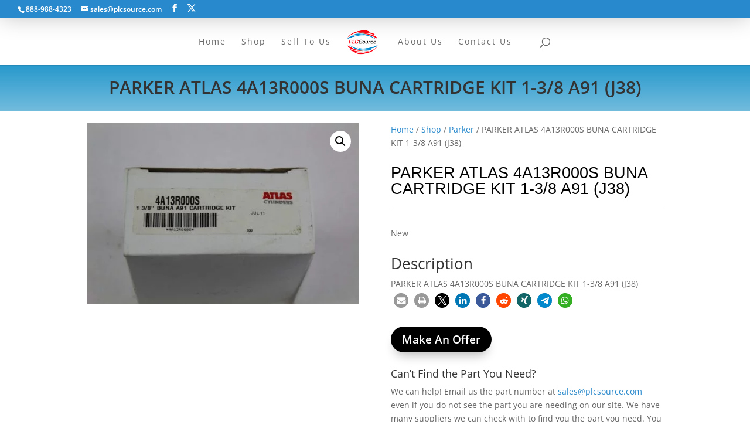

--- FILE ---
content_type: text/javascript
request_url: https://www.plcsource.com/wp-content/plugins/divi-toolbox/assets/js/toolbox-scripts.js
body_size: 6353
content:
if (toolbox_values.dtb_vb_enabled !== '1' || (toolbox_values.dtb_vb_enabled === '1' && self == top)) {


	jQuery(document).ready(function ($) {
		
		function dtb_equalize_heights(selector) {
			var heights = new Array();
			$(selector).each(function() {
				$(this).css('min-height', '0');
				$(this).css('max-height', 'none');
				$(this).css('height', 'auto');
		 		heights.push($(this).height());
			});
			var max = Math.max.apply( Math, heights );
			$(selector).each(function() {
				$(this).css('height', max + 'px');
			});
		}
		function dtb_equalize_heights_min(selector) {
			var heights = new Array();
			$(selector).each(function() {
				$(this).css('min-height', '0');
				$(this).css('max-height', 'none');
				$(this).css('height', 'auto');
		 		heights.push($(this).height());
			});
			var min = Math.min.apply( Math, heights );
			$(selector).each(function() {
				$(this).css('height', min + 'px');
			});
		}
		function dtb_equalize() {
			var iv = null;
			if(iv !== null) {window.clearTimeout(iv);}
			iv = setTimeout(function() {
				if ((toolbox_values.dtb_archive_styles === '1') || ((toolbox_values.dtb_blog_layout !== 'blog_default') && (toolbox_values.dtb_blog_layout !== ''))) {
				
					if (toolbox_values.dtb_equal_archive_boxed === '1') {
						dtb_equalize_heights('.dtb_archives .et_pb_post .dtb-post-wrap, .dtb-blog.et_pb_module .et_pb_post .dtb-post-wrap');
					}
					if (toolbox_values.dtb_equal_archive_img === '1') {
						dtb_equalize_heights_min('.entry-featured-image-url');
					}
				}
				
				if (toolbox_values.dtb_enable_equal_height === '1') {
				
					var windowsize = $(window).width();
					if (windowsize > toolbox_values.dtb_equal_height_breakpoint) {
					
						$('.dtb-equal-height').each(function() {
							if (toolbox_values.dtb_equal_height_quote === '1') {
								var quote_in_row = $('.et_pb_testimonial_description', this);
								dtb_equalize_heights(quote_in_row);
							}
							
							if (toolbox_values.dtb_equal_height_pricing === '1') {
								var pricing_in_row = $('.et_pb_pricing_content', this);
								dtb_equalize_heights(pricing_in_row);
							}
							
							if (toolbox_values.dtb_equal_height_blurb === '1') {
								var blurbs_in_row = $('.et_pb_blurb_content', this);
								dtb_equalize_heights(blurbs_in_row);
							}
						});
					}
				}
				
			}, 120);
		}
		
		
		function dtb_Ajax_Fn1() {
			if (toolbox_values.dtb_readmore_text_enable === '1') {
				$('.more-link').text(toolbox_values.dtb_readmore_text);
			}
			if (toolbox_values.dtb_comments_styles === '1') {
				$('#respond #reply-title>span').text(toolbox_values.dtb_comments_text);
			}
			
			$('#dtb-before-footer').detach().insertBefore('#main-footer, .et-l--footer');
			$('#dtb-after-footer').detach().insertAfter('#main-footer, .et-l--footer');
			$('#dtb-after-blog-content').detach().insertBefore('#comment-wrap');
			
			
			if( $( '.et_social_inline_bottom' ).length ) {
				if ( $( 'body' ).hasClass( 'et_pb_pagebuilder_layout' ) ) {
					var social_monarch = $('.et_social_inline_bottom').closest('.et_pb_row');
					$( '.entry-content .et_pb_section' ).not( '.et_pb_fullwidth_section' ).last().append( social_monarch );
				}
			}
		}
		
		function dtb_FixedBeforeHeader() {	
			if ( $('body:not(.et-fb) #dtb-before-header').length > 0 ) {
				$('body').addClass('has-dtb-before-header');
				var dtbBeforeHeader = $('body:not(.et-fb) #dtb-before-header');
				if ($('#wpadminbar').length > 0) {
				  var dtbBeforeHeaderOffset = $('#wpadminbar').height();
				}
				else {
					var dtbBeforeHeaderOffset = 0;
				}
				dtbBeforeHeaderHeight = dtbBeforeHeader.height();
				dtbMenuTransformValue = 'translateY(' + dtbBeforeHeaderHeight + 'px)';
				dtbBeforeHeader.detach().prependTo('#page-container').each(function() {
					var dtb_before_header_container = $(this);
					if (dtb_before_header_container.children('#et-boc').length === 0) {
						dtb_before_header_container.children('div').wrap('<div id="et-boc"></div>');
					}
				});
				if ( $('body').hasClass('et_fixed_nav')) {
					dtbBeforeHeader.css({
					   'position' : 'fixed',
					   'top' : dtbBeforeHeaderOffset,
					   'width' : '100%',
					   'z-index' : '100001'
					});
					$('body:not(.et-fb)').css({'padding-top' : dtbBeforeHeaderHeight});
					$('#main-header').css({
					   'transform' : dtbMenuTransformValue
					});
					if ( $('#top-header').length > 0 ) {
						$('#top-header').css({
						   'transform' : dtbMenuTransformValue,
							'top' : dtbBeforeHeaderOffset+'!important'
						});
					}
				}
				
				if ( $('body:not(.et-fb) .dtb-fixed-always').length > 0 ) {
					dtbBeforeHeader.css({
					   'position' : 'fixed',
					   'top' : dtbBeforeHeaderOffset,
					   'width' : '100%',
					   'z-index' : '2'
					});
					$('#main-header').css({
					   'transform' : dtbMenuTransformValue
					});
					$('.dtb-fixed-always').css({
					   'transform' : dtbMenuTransformValue
					});
					$('body:not(.et-fb)').css({'padding-top' : dtbBeforeHeaderHeight});
				}
				var windowsize = $(window).width();
				if (windowsize < toolbox_values.dtb_mobile_breakpoint && toolbox_values.dtb_m_m_fixed !== '1') {
					dtbBeforeHeader.css({
					   'position' : 'absolute'
					});
				
				}
				
			}
			
			if (toolbox_values.dtb_move_page_below_header === '1') {
					if ( $('#dtb-before-header').length > 0 ) {
						var FixedHeaderHeight = $('.et_pb_section.dtb-fixed-always').outerHeight() + $('#dtb-before-header').outerHeight();
					} else {
						var FixedHeaderHeight = $('.et_pb_section.dtb-fixed-always').outerHeight();
					}
					dtbBodyTransformValue = 'translateY(' + FixedHeaderHeight + 'px)';
					$('#main-header').css({
					   'transform' : dtbBodyTransformValue
					});
					$('body:not(.et-fb)').css({'padding-top' : FixedHeaderHeight});
			}
		}
	
	   $(document).ajaxComplete(function() {
		   dtb_equalize();
		   dtb_Ajax_Fn1();
	   });
		$(window).resize(function() {
			dtb_equalize()
			dtb_FixedBeforeHeader()
		});
	   dtb_Ajax_Fn1();
		dtb_equalize();
		dtb_FixedBeforeHeader()
		
		
		if ((toolbox_values.dtb_btt === '1') && (toolbox_values.dtb_btt_link === '1')) {
			$('.et_pb_scroll_top').append('<a class="btt_link"></a>');
			$('.et_pb_scroll_top').off('click');
			$('.btt_link').attr('href', toolbox_values.dtb_btt_url);
		}

		if (toolbox_values.dtb_fixed_scroll === '1') {
			$(window).scroll(function(){
				if ($(window).scrollTop() >= toolbox_values.dtb_fixed_scroll_offset) {
					$('body').addClass('scrolled-down');
    			}
	 			else {
		 			$('body').removeClass('scrolled-down');
   			}
			});
		}
		
		if (toolbox_values.dtb_enable_sticky === '1') {
			$('.dtb-sticky').each(function() {
				var sticky_parent = $(this).parentsUntil('.et_pb_section');
				$(sticky_parent).css('overflow','initial');
			});
		}
		
		
		if ((toolbox_values.dtb_archive_styles === '1') || ((toolbox_values.dtb_blog_layout !== 'blog_default') && (toolbox_values.dtb_blog_layout !== ''))) {
			$('.dtb_archives .et_pb_post').contents().filter(function () { return this.nodeType === 3 && $.trim(this.nodeValue).length; }).wrap('<p class="dtb-post-content">');
			$('.dtb_archives .et_pb_post').each(function () {
				if ($('.dtb-post-wrap', this).length < 1) {
					$('>:not(.entry-featured-image-url)', this).not('.et_pb_gallery_post_type,.et_main_video_container,.et_audio_content').wrapAll('<div class="dtb-post-wrap"></div>');
				}
				if ($('.more-link', this).length < 1) {
					if ((toolbox_values.dtb_archive_button !== '') && (toolbox_values.dtb_archive_styles !== '')) {
						link_target = $(this).find('a').attr('href');
						$('.dtb-post-wrap', this).append("<a class='dtb-read-more " + toolbox_values.dtb_archive_btn_hover + "' href='" + link_target + "'>" + toolbox_values.dtb_readmore_text + "</a>");
					}
				}
			});
		}

		if (toolbox_values.dtb_sticky_footer === '1') {
			function positionFooter() {
				if ($('body:not(.et-fb) #main-footer').length > 0) {
				  var mFoo = $("body:not(.et-fb) #main-footer");
				}
				else if ($('body:not(.et-fb) .et-l--footer').length > 0){
					var mFoo = $("body:not(.et-fb) .et-l--footer");
				}
				if ($('body:not(.et-fb) #dtb-before-footer').length > 0) {
					var bFoo = $("body:not(.et-fb) #dtb-before-footer");
				}
				if ($('body:not(.et-fb) #dtb-after-footer').length > 0) {
					var aFoo = $("body:not(.et-fb) #dtb-after-footer");
				}
				
				var bodyHeight = $(document.body).height();
				if ($('.dtb-body-wrapper').length > 0) {
				  var bodyHeight = $('.dtb-body-wrapper').height();
				}
				if (typeof mFoo !== 'undefined') {
					var mFooHeight = mFoo.outerHeight()
				}
				else {
					var mFooHeight = 0;
				}
				if (typeof bFoo !== 'undefined') {
					var bFooHeight = bFoo.outerHeight()
				}
				else {
					var bFooHeight = 0;
				}
				if (typeof aFoo !== 'undefined') {
					var aFooHeight = aFoo.outerHeight()
				}
				else {
					var aFooHeight = 0;
				}
				
				
				var contentHeight = bodyHeight+bFooHeight+aFooHeight+mFooHeight;
				
				if ((contentHeight < $(window).height() && mFoo.css("position") === "fixed") || (bodyHeight < $(window).height() && mFoo.css("position") !== "fixed")) {
					if  ( (typeof aFoo !== 'undefined') && (aFoo.outerHeight() > 0) ) {
					mFoo.css({
						position: "fixed",
						bottom: aFoo.outerHeight() + "px",
						right: "0",
						left: "0"
					});
					} else {
					mFoo.css({
						position: "fixed",
						bottom: "0",
						right: "0",
						left: "0"
					});
					}
					if (typeof bFoo !== 'undefined') {
						bFoo.css({
							position: "fixed",
							bottom: mFoo.outerHeight() + aFoo.outerHeight() + "px",
							right: "0",
							left: "0"
						});
					}
					if (typeof aFoo !== 'undefined') {
						aFoo.css({
							position: "fixed",
							bottom: "0",
							right: "0",
							left: "0"
						});
					}
				}
				else {
					mFoo.css({
						position: "",
						bottom: "",
						right: "",
						left: ""
					});
					
					if (typeof bFoo !== 'undefined') {
						bFoo.css({
							position: "",
							bottom: "",
							right: "",
							left: ""
						});
					}
					
					if (typeof aFoo !== 'undefined') {
						aFoo.css({
							position: "",
							bottom: "",
							right: "",
							left: ""
						});
					}
				}
			}
			$(document).ready(function () {
				positionFooter();
				$(window).scroll(positionFooter);
				$(window).resize(positionFooter);
			});
		}
		if (toolbox_values.dtb_enable_typing === '1') {
			var count = 0;
			$('.et_pb_text.dtb-typing .et_pb_text_inner').each(function () {
				$(this).wrap("<div class='count-" + count + "'>");
				$(this).after("<span class='dtb-typed-" + count + "'>");
				count++;
			});
		}
		
		
		if (toolbox_values.dtb_mobile_parallax === '1') {
			$dtb_is_mobile = null !== (navigator.userAgent.match(/Android|webOS|iPhone|iPad|iPod|BlackBerry|IEMobile|Opera Mini/))
			if ($dtb_is_mobile) {
				in_viewport = function(elem) {
					elementTop = elem.offset().top, elementBottom = elementTop + elem.outerHeight(), viewportTop = $(window).scrollTop(), viewportBottom = viewportTop + $(window).height();
					return elementBottom > viewportTop && elementTop < viewportBottom;
				};
				function mobileParallax() {
					$(".dtb-mobile-parallax .et_parallax_bg").each(function() {
						var $dtb_parent = $(this).parent();
						var $dtb_visible = in_viewport($dtb_parent);
						if ($dtb_visible) {
							element_top = $dtb_parent.offset().top,
							parallaxHeight = $(this).parent(".et_pb_fullscreen").length && $(window).height() > $dtb_parent.innerHeight() ? $(window).height() : $dtb_parent.innerHeight(),
							bg_height = .2 * $(window).height() + parallaxHeight,
							main_position = "translate(0, " + .2 * ($(window).scrollTop() + $(window).height() - element_top) + "px)";
							$(this).css({height: bg_height,"-webkit-transform": main_position,"-moz-transform": main_position,"-ms-transform": main_position,transform: main_position});
							
						}
					});
				}
				
				$(document).ready(function () {
					mobileParallax();
					$(window).scroll(mobileParallax);
				});
			}
		}
		
		


		if (toolbox_values.dtb_social_links === '1') {
			if (toolbox_values.dtb_skype_url !== '') {
				$('.et-social-icons').append('<li class="et-social-icon et-social-skype"><a href="' + toolbox_values.dtb_skype_url + '" class="icon"><span>Skype</span></a></li>')
			}
			if (toolbox_values.dtb_instagram_url !== '') {
				$('.et-social-icons').append('<li class="et-social-icon et-social-instagram"><a href="' + toolbox_values.dtb_instagram_url + '" class="icon"><span>Instagram</span></a></li>')
			}
			if (toolbox_values.dtb_youtube_url !== '') {
				$('.et-social-icons').append('<li class="et-social-icon et-social-youtube"><a href="' + toolbox_values.dtb_youtube_url + '" class="icon"><span>YouTube</span></a></li>')
			}
			if (toolbox_values.dtb_linkedin_url !== '') {
				$('.et-social-icons').append('<li class="et-social-icon et-social-linkedin"><a href="' + toolbox_values.dtb_linkedin_url + '" class="icon"><span>LinkedIn</span></a></li>')
			}
			if (toolbox_values.dtb_pinterest_url !== '') {
				$('.et-social-icons').append('<li class="et-social-icon et-social-pinterest"><a href="' + toolbox_values.dtb_pinterest_url + '" class="icon"><span>Pinterest</span></a></li>')
			}
			if (toolbox_values.dtb_tumblr_url !== '') {
				$('.et-social-icons').append('<li class="et-social-icon et-social-tumblr"><a href="' + toolbox_values.dtb_tumblr_url + '" class="icon"><span>Tumblr</span></a></li>')
			}
			if (toolbox_values.dtb_flickr_url !== '') {
				$('.et-social-icons').append('<li class="et-social-icon et-social-flickr"><a href="' + toolbox_values.dtb_flickr_url + '" class="icon"><span>Flickr</span></a></li>')
			}
			if (toolbox_values.dtb_dribble_url !== '') {
				$('.et-social-icons').append('<li class="et-social-icon et-social-dribble"><a href="' + toolbox_values.dtb_dribble_url + '" class="icon"><span>Dribble</span></a></li>')
			}
			if (toolbox_values.dtb_vimeo_url !== '') {
				$('.et-social-icons').append('<li class="et-social-icon et-social-vimeo"><a href="' + toolbox_values.dtb_vimeo_url + '" class="icon"><span>Vimeo</span></a></li>')
			}
		}

		if (toolbox_values.dtb_social_target === '1') {
			$('.et-social-icon a').attr('target', '_blank');
		}


		if ((toolbox_values.dtb_social_move === '1') && (toolbox_values.dtb_social_enable === '1')) {
			$('#top-header .et-social-icons').detach();
		}
		
		


		if (toolbox_values.dtb_social_enable === '1') {
			$('#top-header .et-social-icons a, #main-header .et-social-icons a').addClass(toolbox_values.social_head_hover);
			$('#footer-bottom .et-social-icons a').addClass(toolbox_values.social_foot_hover);
		}



		$('#footer-bottom .et-social-icons a').width($('#footer-bottom .et-social-icons a').height());
		$(window).on('resize', function () {
			$('#footer-bottom .et-social-icons a').width($('#footer-bottom .et-social-icons a').height());
		});


		

		if ((toolbox_values.dtb_fixed_logo === '1') && (toolbox_values.dtb_fixed_logo_url !== '')) {
			var oldURL = $('#logo').attr('src');
			function checkScroll() {
				var scrollPosition = $(window).scrollTop();
				if ( ($('#main-header').hasClass('et-fixed-header')) || (scrollPosition > 5)) {
					$('#logo').attr('src', toolbox_values.dtb_fixed_logo_url);
				}
				else {
					$('#logo').attr('src', oldURL);
				}
				$(window).on('scroll', function () {
					var scrollPosition = $(window).scrollTop();
					if ( ($('#main-header').hasClass('et-fixed-header')) && (scrollPosition > 5)) {
						$('#logo').attr('src', toolbox_values.dtb_fixed_logo_url);
					}
					else {
						$('#logo').attr('src', oldURL);
					}
				});
			}
			checkScroll();
			$(window).resize(checkScroll);
			
		}

		if ((toolbox_values.dtb_mobile_logo === '1') && (toolbox_values.dtb_mobile_logo_url !== '')) {
			var desktopURL = $('#logo').attr('src');
			function checkWidth() {
				var windowsize = $(window).width();

				if (windowsize < toolbox_values.dtb_mobile_breakpoint) {
					$('#logo').attr('src', toolbox_values.dtb_mobile_logo_url);
				}
				
				else {
					if (toolbox_values.dtb_fixed_logo !== '1') {
						$('#logo').attr('src', desktopURL);
					}
				}
				$(window).on('scroll', function () {
					var windowsize = $(window).width();
					if (windowsize < toolbox_values.dtb_mobile_breakpoint) {
						$('#logo').attr('src', toolbox_values.dtb_mobile_logo_url);
					}
				});
			}
			checkWidth();
			$(window).resize(checkWidth);
		}

		

		if (toolbox_values.dtb_comments_styles === '1') {
			$('#respond #submit, .comment-reply-link, #respond #et_pb_submit').addClass(toolbox_values.dtb_comments_btn_hover);
		}

		$('.et_pb_button').addClass(toolbox_values.dtb_buttons_hover);
		$('.' + toolbox_values.dtb_sec_btn_class).removeClass(toolbox_values.dtb_buttons_hover).addClass(toolbox_values.dtb_sec_btn_hover);


		

		function dtb_header_menu_split() {
			var $logo_container = $('#main-header > .container > .logo_container'),

				$et_top_navigation = $('#et-top-navigation'),
				$logo_container_splitted = $('.centered-inline-logo-wrap > .logo_container'),
				et_top_navigation_li_size = $et_top_navigation.children('nav').children('ul').children('li').size(),
				et_top_navigation_li_break_index = Math.round(et_top_navigation_li_size / 2) - 1,
				window_width = window.innerWidth;

			if (window_width > toolbox_values.dtb_mobile_breakpoint && $logo_container.length && $('body').hasClass('et_header_style_split')) {
				$('<li class="centered-inline-logo-wrap"></li>').insertAfter($et_top_navigation.find('nav > ul >li:nth(' + et_top_navigation_li_break_index + ')'));
				$logo_container.appendTo($et_top_navigation.find('.centered-inline-logo-wrap'));
			}

			if (window_width <= toolbox_values.dtb_mobile_breakpoint && $logo_container_splitted.length) {
				$logo_container_splitted.prependTo('#main-header > .container');
				$('#main-header .centered-inline-logo-wrap').remove();
			}
		}

		dtb_header_menu_split();
		$(window).resize(function () {
			dtb_header_menu_split();
		});

		var $slide_menu_container = $('.et_header_style_slide .et_slide_in_menu_container');
		if ($slide_menu_container.length && !$('body').hasClass('et_pb_slide_menu_active')) {
			$slide_menu_container.css({ right: '-' + parseInt($slide_menu_container.innerWidth()) + 'px', 'display': 'none' });
		}

		

		if (toolbox_values.dtb_post_author !== '') {
			$('.dtb-author-box').detach().insertAfter('.et_pb_post>.entry-content, .et_pb_module.et_pb_post_content');
		}
		if (toolbox_values.dtb_post_prev_next !== '') {
			$('.dtb-single-post-nav').detach().insertAfter('.et_pb_post>.entry-content, .et_pb_module.et_pb_post_content');;
		}
		if (toolbox_values.dtb_post_related !== '') {
			$('.dtb-related-posts').detach().insertAfter('.et_pb_post>.entry-content, .et_pb_module.et_pb_post_content');
		}

		if (toolbox_values.dtb_single_after_content_layout !== '') {
			$('.dtb-after-single-post').detach().insertAfter('.et_pb_post>.entry-content, .et_pb_module.et_pb_post_content');
		}

		if (toolbox_values.dtb_hide_post_title !== '') {
			$('.single-post .et_post_meta_wrapper h1.entry-title').detach();
		}

		if (toolbox_values.dtb_footer_reveal !== '') {
			function dtb_footer_height() {
				if ( $( "#main-footer" ).length ) {
					var footer_height = $('#main-footer').height();
				}
				else {
					var footer_height = $('.et-l--footer').height();
				}
				$('#page-container').css('margin-bottom', footer_height);
			}
			function dtb_remove_footer_height() {
				$('#page-container').css('margin-bottom', '0');
			}
			function dtb_footer_reveal_mobile_conditional() {
				if ($(window).width() > 980) {
					dtb_footer_height();
				} else {
					dtb_remove_footer_height();
				}
			}
			if (toolbox_values.dtb_footer_reveal_mobile_off !== '') {
				dtb_footer_reveal_mobile_conditional()
				$(window).resize(function () {
					dtb_footer_reveal_mobile_conditional()
				});
			}
			else {
				dtb_footer_height();
				$(window).resize(function () {
					dtb_footer_height();
				});
			}
		}

		if (toolbox_values.dtb_testimonial_photo !== '') {
			$('.et_pb_testimonial').each(function () {
				$('.et_pb_testimonial_portrait', this).detach().insertBefore($(this).find('.et_pb_testimonial_author'));
				$('.et_pb_testimonial_portrait, .et_pb_testimonial_author, .et_pb_testimonial_meta', this).wrapAll('<div class="clearfix"></div>');
			});
		}

	});

	jQuery(window).on("load", function($){
		var mbwidth = parseInt(toolbox_values.dtb_mobile_breakpoint);
		if ((jQuery(window).width() <= mbwidth) && jQuery('body').hasClass('dtb_mobile_slide')) {
			jQuery('#main-header .mobile_menu_bar, .dtb-fixed-always .mobile_menu_bar').click(function () {
				jQuery('body').toggleClass('noscroll');
			});
			jQuery('.mobile_menu_bar').click(function () {
				jQuery('#mobile_menu, .dtb-fixed-always .et_mobile_menu').css('min-height', (jQuery(window).height()) + 'px');
				jQuery('#mobile_menu, .dtb-fixed-always .et_mobile_menu').css('max-height', '100vh');
			});
		}
	});


	if (toolbox_values.dtb_follow_the_mouse === '1') {

		/*jQuery directional hover */
		!function (t) { t.fn.directionalHover = function (e) { var n = t.extend({}, t.fn.directionalHover.defaults, e), o = function (t, e, n, o, f, a, r, s) { var u = 0; o - s <= a / 2 && (u ^= 1), n - r >= f / 2 && (u ^= 2), o - s > a / 2 && (u ^= 4), n - r < f / 2 && (u ^= 8), i(u, t, e, n - r, o - s, f / 2, a / 2) }, i = function (t, e, n, o, i, u, l) { f(t, 9) ? a(o, i, u, l) ? s(e, n, 0, 2 * -u) : s(e, n, 2 * -l, 0) : f(t, 3) ? r(o, i, u, l) ? s(e, n, 2 * -l, 0) : s(e, n, 0, 2 * u) : f(t, 12) ? r(o, i, u, l) ? s(e, n, 0, 2 * -u) : s(e, n, 2 * l, 0) : f(t, 6) && (a(o, i, u, l) ? s(e, n, 2 * l, 0) : s(e, n, 0, 2 * u)) }, f = function (t, e) { return (t & e) === e }, a = function (t, e, n, o) { return o * t - n * e < 0 }, r = function (t, e, n, o) { return n * (e - o) + o * t - n * o < 0 }, s = function (t, e, o, i) { "in" === e ? t.animate({ top: o, left: i }, 0, function () { t.stop().animate({ top: 0, left: 0 }, n.speed, n.easing) }) : "out" === e && t.animate({ top: 0, left: 0 }, 0, function () { t.stop().animate({ top: o, left: i }, n.speed, n.easing) }) }; return this.css({ position: "relative", overflow: "hidden" }), this.find(n.overlay).css({ position: "absolute", top: "-100%" }), this.each(function () { var e = t(this); e.hover(function (t) { o(e.find(n.overlay), "in", t.pageX, t.pageY, e.width(), e.height(), Math.floor(e.offset().left), e.offset().top) }, function (t) { o(e.find(n.overlay), "out", t.pageX, t.pageY, e.width(), e.height(), Math.floor(e.offset().left), e.offset().top) }) }) }, t.fn.directionalHover.defaults = { overlay: ".et_overlay", easing: "swing", speed: 400 } }(jQuery);


		(function ($) {
			var triggerClassChange = $.fn.addClass;
			$.fn.addClass = function () {
				$(this).trigger('classChanged');
				return triggerClassChange.apply(this, arguments);
			}
		})(jQuery);
		jQuery(document).ready(function ($) {

			$('.et_pb_portfolio .et_pb_portfolio_item, .et_pb_fullwidth_portfolio .et_pb_portfolio_item, .et_pb_gallery .et_pb_gallery_item').directionalHover();
			$('div.et_pb_portfolio').find('li.et_pb_portfolio_filter a').on('classChanged', function () {
				setTimeout(function () {
					$('.et_pb_portfolio .et_pb_portfolio_item').directionalHover();
				});
			});

			$('div.et_pb_portfolio').on('classChanged', 'li.page a', function () {
				setTimeout(function () {
					$('.et_pb_portfolio .et_pb_portfolio_item').directionalHover();
				});
			});
		});
	}


	if (toolbox_values.dtb_mobile_nested === '1') {
		(function ($) {
			function dtb_setup_submenus() {
				$("<div class='sub-menu-toggle'></div>").insertBefore(".et_mobile_menu .menu-item-has-children > a, #dtb-m-menu .menu-item-has-children > a");
				
				$(".sub-menu-toggle").click(function (e) {
					e.preventDefault();
					$(this).toggleClass("popped");
				});
			}
			$(document).ready(function() {
				dtb_setup_submenus();
				var parent_links = $(".et_mobile_menu .menu-item-has-children > a, #dtb-m-menu .menu-item-has-children > a");
				var toggles = $(".sub-menu-toggle");
				parent_links.off();
				parent_links.each(function (i) {
					if ($(this).attr("href") === '#') {
						$(this).click(function () {
							toggles[i].click(function () {
								$(this).toggleClass('popped');
							});
						});
					}
				});
			});
		})(jQuery);
	}
}

jQuery(document).ready(function($) {
	function dtb_Ajax_Fn2() {
		if ((toolbox_values.dtb_blog_layout !== 'blog_default') && (toolbox_values.dtb_blog_layout !== '')) {
			$('.dtb-blog.et_pb_module .et_pb_post').each(function () {
				if ($('.dtb-post-wrap', this).length < 1) {
					$('>:not(.entry-featured-image-url)', this).not('.et_pb_gallery_post_type,.et_main_video_container,.et_audio_content').wrapAll('<div class="dtb-post-wrap"></div>');
				}
			});
		}
		
		if (toolbox_values.dtb_post_meta === '1') {
			$(".dtb-blog.et_pb_module .post-meta, .archive #left-area .et_pb_post .post-meta, .blog #left-area .et_pb_post .post-meta, .dtb-blog.et_pb_module .et_pb_title_meta_container").html(function () {
				return $(this).html().replace(/\|/g, '').replace('by', '').replace('por', '').replace('...', '').replace(/,/g, '');
			});
		}
	
		if (toolbox_values.dtb_sidebar_search !== '') {
			$('.et_pb_widget_area #searchsubmit, #sidebar #searchsubmit, .dtb-sidebar #searchsubmit').before('<span class="icon"></span>');
		}
		
		$('#top-menu-nav #top-menu li a, .dtb-menu ul.et-menu li a, #et-secondary-nav li.cta-link a').each(function () {
			if ($('>span', this).length < 1) {
				$(this).wrapInner('<span></span>');
			}
		});
		
		if (toolbox_values.dtb_cta_link === '1') {
			if (toolbox_values.dtb_cta_link_type === 'first_item') {
				$('#top-menu>li:first-child, #mobile_menu>li:first-child, .dtb-menu .et-menu>li:first-child, .dtb-menu .et_mobile_menu>li:first-child').addClass('cta-item');
			}
			if (toolbox_values.dtb_cta_link_type === 'last_item') {
				$('#top-menu>li:last-child, #mobile_menu>li:last-child, .dtb-menu .et-menu>li:last-child, .dtb-menu .et_mobile_menu>li:last-child').addClass('cta-item');
			}
			if (toolbox_values.dtb_cta_link_type === 'custom_class') {
				$('#top-menu>li.cta-link, #mobile_menu>li.cta-link, .dtb-menu .et-menu>li.cta-link, .dtb-menu .et_mobile_menu>li.cta-link, #et-secondary-nav>li.cta-link').addClass('cta-item');
			}
			$('#top-menu>li.cta-item>a,.dtb-menu .et-menu>li.cta-item>a, #et-secondary-nav>li.cta-item>a').addClass(toolbox_values.cta_hover_style);
		}
		
		
		if ((toolbox_values.dtb_social_mobile_add === '1') && (toolbox_values.dtb_social_enable === '1')) {
			$('body>.et-social-icons').detach().appendTo('[id^="mobile_menu"], .dtb-menu .et_mobile_menu');
		}
	}

   $(document).ajaxComplete(function() {
	   dtb_Ajax_Fn2();
   });
   dtb_Ajax_Fn2();
   
   
	if ($('.custom_hamburger_icon').length > 0) {
		var iconName = 'hamburger_menu_icon',
			toggledName = iconName + '-toggled';
		$('.mobile_menu_bar').addClass(iconName).html('<div class="dtb-hamburger"><div class="dtb-hamburger-box"><div class="dtb-hamburger-inner"></div></div></div>');
		  
		$('.' + iconName).on('click', function (e) {
			e.preventDefault();
			$(this).toggleClass(toggledName);
			$('.et_slide_in_menu_container .mobile_menu_bar').toggleClass(toggledName);
		});	
		
		$('.et_slide_in_menu_container .mobile_menu_bar').click(function(){
			$('.hamburger_menu_icon-toggled').removeClass('hamburger_menu_icon-toggled');
		});
	}
		
});




jQuery(document).ready(function($) {
	
	
	function CustomMobileMenu() {


		if ((toolbox_values.dtb_enable_custom_m_menu !== '') && (toolbox_values.dtb_mobile_enable !== '')) {
			$('#dtb-m-menu').detach().insertAfter('#page-container');
			//if (toolbox_values.dtb_m_m_hamburger_show !== '') {
				$('#main-header .mobile_menu_bar_toggle, .et_slide_in_menu_container .mobile_menu_bar, .et_toggle_slide_menu').clone().prependTo('#dtb-m-menu .nav-wrapper');
			//}
				
			if ((toolbox_values.dtb_custom_m_menu === '') && ($('.et_pb_module.dtb-menu').length > 0) ){
				$('#dtb-m-menu ul').detach();
				//if (toolbox_values.dtb_m_m_hamburger_show !== '') {
					$('.et_pb_module.dtb-menu .mobile_menu_bar').clone().prependTo('#dtb-m-menu .nav-wrapper');
				//}
				$('.et_pb_module.dtb-menu .et_mobile_menu').detach().appendTo('#dtb-m-menu .nav-wrapper').removeClass('et_mobile_menu').addClass('dtb-mobile-menu');
				
				
			}
			if ((toolbox_values.dtb_custom_m_menu !== '') && ($('.et_pb_module.dtb-menu').length > 0) /*&& (toolbox_values.dtb_m_m_hamburger_show !== '') */){
				$('.et_pb_module.dtb-menu .mobile_menu_bar').clone().prependTo('#dtb-m-menu .nav-wrapper');
				
				
			}
			if ((toolbox_values.dtb_m_m_animation_page !== '') && (toolbox_values.dtb_vb_enabled !== '1')) {
				
				$('#page-container, #dtb-m-menu').wrapAll('<div class="dtb-body-wrapper"/>');
				$('#page-container').wrap('<div class="dtb-page-container noanimation"/>');
				var dtbMenuHeight = $('#dtb-m-menu').height();
				var dtbAdminBar = $('#wpadminbar').height();
				var dtbMenuOffset = -1*(dtbMenuHeight-dtbAdminBar);
				var dtbMenucontainer = $('#dtb-m-menu');
				var dtbMenuAnimation	= toolbox_values.dtb_m_m_animation_type;
				if (dtbMenuAnimation === 'move_bottom')  {
					dtbMenucontainer.css('top', dtbMenuOffset);
				}
				if (dtbMenuAnimation === 'move_top')  {
					dtbMenucontainer.css('bottom', -dtbMenuHeight);
				}
				dtbMenucontainer.addClass('dtb-mobile-opacity');
			}
	
					
			$('.mobile_menu_bar_toggle, .et_pb_module.dtb-menu .mobile_menu_bar, #dtb-m-menu .mobile_menu_bar, #dtb-m-menu li.menu-item a[href*="#"]:not([href$="#"]), .et_header_style_fullscreen .mobile_menu_bar, .et_toggle_slide_menu').click(function(){
				$('#dtb-m-menu .mobile_menu_bar').toggleClass('hamburger_menu_icon-toggled');
				$('#dtb-m-menu').addClass('dtb-in');
				$('#dtb-m-menu').toggleClass('dtb-out');
				$('body').toggleClass('dtb-m-mobile-open stopscroll');
				$('.dtb-page-container').removeClass('noanimation');
				if (toolbox_values.dtb_m_m_animation_page !== '') {
					
					var dtbMenuAnimation	= toolbox_values.dtb_m_m_animation_type;
					var dtbMenuOpened = $('body').hasClass('dtb-m-mobile-open');
					var dtbPagecontainer = $('.dtb-page-container');
					var dtbMenucontainer = $('#dtb-m-menu');
					var dtbMenuHeight = $('#dtb-m-menu').height();
					if ( $('#wpadminbar').length ) {
						var dtbAdminBar = $('#wpadminbar').height();
						} else {
						var dtbAdminBar = 0 };
					var dtbMenuOffset = dtbMenuHeight-dtbAdminBar;
					
					if (toolbox_values.dtb_m_m_width !== '') {
						var dtbMenuWidth = '100%';
					} else { 
						var dtbMenuWidth = toolbox_values.dtb_m_m_width_max + 'px';
					}
					if (dtbMenuAnimation === 'move_left')  {
						
						if (dtbMenuOpened) {
							dtbPagecontainer.animate({right: dtbMenuWidth}, 500 );
							dtbMenucontainer.animate({right: "0"}, 500 );
						}
						if (!dtbMenuOpened) {
							dtbPagecontainer.animate({right: "0"}, 500 );
							dtbMenucontainer.animate({right: '-'+dtbMenuWidth}, 500 );
						}
					}
					if (dtbMenuAnimation === 'move_right')  {
						
						if (dtbMenuOpened) {
							dtbPagecontainer.animate({left: dtbMenuWidth}, 500 );
							dtbMenucontainer.animate({left: "0"}, 500 );
						}
						if (!dtbMenuOpened) {
							dtbPagecontainer.animate({left: "0"}, 500 );
							dtbMenucontainer.animate({left: '-'+dtbMenuWidth}, 500 );
						}
					}
					if (dtbMenuAnimation === 'move_bottom')  {
						
						if (dtbMenuOpened) {
							dtbPagecontainer.animate({top: dtbMenuHeight}, 500 );
							dtbMenucontainer.animate({top: dtbAdminBar}, 500 );
						}
						if (!dtbMenuOpened) {
							dtbPagecontainer.animate({top: "0"}, 500 );
							dtbMenucontainer.animate({top: '-'+dtbMenuOffset}, 500 );
						}
					}
					if (dtbMenuAnimation === 'move_top')  {
						
						if (dtbMenuOpened) {
							dtbPagecontainer.animate({bottom: dtbMenuHeight}, 500 );
							dtbMenucontainer.animate({bottom: 0}, 500 );
						}
						if (!dtbMenuOpened) {
							dtbPagecontainer.animate({bottom: "0"}, 500 );
							dtbMenucontainer.animate({bottom: '-'+dtbMenuHeight}, 500 );
						}
					}
				}
				
			});
			
			
			if (toolbox_values.dtb_m_mobile_trigger !== '') {
				$('#main-header .mobile_menu_bar, .et_pb_module.dtb-menu .mobile_menu_bar, #dtb-m-menu .mobile_menu_bar').not('.dtb-m-menu-trigger .mobile_menu_bar').not('.et_header_style_fullscreen .mobile_menu_bar').not('.et_header_style_slide .mobile_menu_bar').detach();
			}	
			
			
			$('#dtb-m-menu .mobile_menu_bar, #dtb-m-menu li.menu-item a[href*="#"]:not([href$="#"])').click(function(){
            $('.hamburger_menu_icon-toggled').removeClass('hamburger_menu_icon-toggled');
         });
			
			
		}
		
	}

	CustomMobileMenu();
	
	if (toolbox_values.dtb_m_m_animation_page !== '') {
		$(window).on('resize', function(event){
			var dtbMenuOpened = $('body').hasClass('dtb-m-mobile-open');
			var dtbMenuHeight = $('#dtb-m-menu').height();
			if ( $('#wpadminbar').length ) {
				var dtbAdminBar = $('#wpadminbar').height();
				} else {
				var dtbAdminBar = 0 };
			var dtbMenuOffset = -1*(dtbMenuHeight-dtbAdminBar);
			var dtbMenucontainer = $('#dtb-m-menu');
			var dtbMenuAnimation	= toolbox_values.dtb_m_m_animation_type;
			if (!dtbMenuOpened) {
				
				
				if (dtbMenuAnimation === 'move_bottom')  {
					dtbMenucontainer.css('top', dtbMenuOffset);
				}
				if (dtbMenuAnimation === 'move_top')  {
					dtbMenucontainer.css('bottom', -dtbMenuHeight);
				}
			}
		});
	}
	
	if ($('.page-template-page-template-blank .dtb-menu').length == 0) {
		$('.page-template-page-template-blank #dtb-m-menu, .page-template-page-template-blank .dtb-m-menu-trigger').detach()
	}
});


function dtbHideCachedMenu() {
	jQuery('body').removeClass('dtb-m-mobile-open stopscroll');
	jQuery('#dtb-m-menu').removeClass('dtb-in').addClass('dtb-out').attr('style', '');
	jQuery('.dtb-page-container').attr('style', '');
	jQuery('.hamburger_menu_icon-toggled').removeClass('hamburger_menu_icon-toggled');
}
window.addEventListener("pageshow", function() {
    dtbHideCachedMenu();
});	
